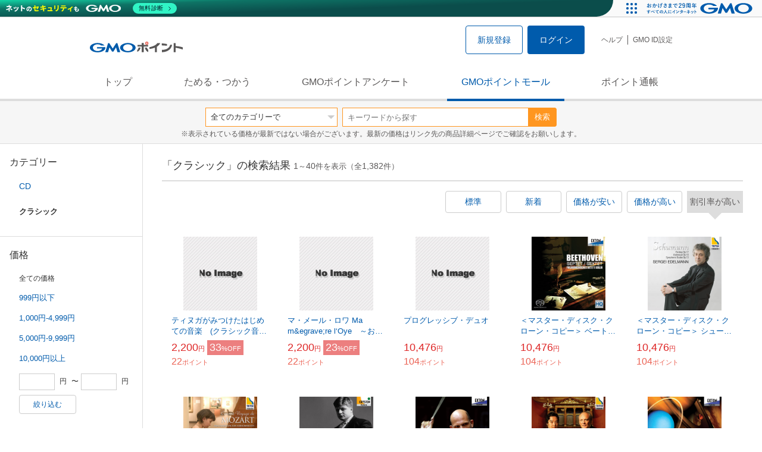

--- FILE ---
content_type: text/html; charset=UTF-8
request_url: https://point.gmo.jp/shopping/list?search_cateId=70360201&search_order_type=5
body_size: 10405
content:

<!DOCTYPE html>
<html lang="ja">

<head prefix="og: http://ogp.me/ns# fb: http://ogp.me/ns/fb# article: http://ogp.me/ns/article#">
    <script>(function (w, d, s, l, i) {
        w[l] = w[l] || []; w[l].push({
            'gtm.start':
                new Date().getTime(), event: 'gtm.js'
        }); var f = d.getElementsByTagName(s)[0],
            j = d.createElement(s), dl = l != 'dataLayer' ? '&l=' + l : ''; j.async = true; j.src =
                'https://www.googletagmanager.com/gtm.js?id=' + i + dl; f.parentNode.insertBefore(j, f);
    })(window, document, 'script', 'dataLayer', 'GTM-M5P9R7L');</script>
<script>
    window.ga=window.ga||function(){(ga.q=ga.q||[]).push(arguments)};ga.l=+new Date;
    ga('require', 'GTM-5TNVQVN');
    ga('send', 'pageview');
    ga('create', 'UA-55588034-1', 'auto', 'onamae-server');
    ga('onamae-server.send', 'pageview');
    ga('create', 'UA-47544241-1', 'auto', 'onamae');
    ga('onamae.send', 'pageview');
</script>
<script async src='https://www.google-analytics.com/analytics.js'></script>  <meta http-equiv="Content-Type" content="text/html; charset=UTF-8">
  <meta http-equiv="content-language" content="ja" />
  <meta http-equiv="content-style-type" content="text/css" />
  <meta http-equiv="content-script-type" content="text/javascript" />
  <link rel="icon" type="image/x-icon" href="/favicon.ico" />
  <link rel="Shortcut Icon" type="img/x-icon" href="/favicon.ico" />
        <link rel="preconnect" href="https://aff.makeshop.jp" crossorigin>
    <link rel="stylesheet" type="text/css" href="/pc/css/style.css?2511" />
<link rel="stylesheet" type="text/css" href="/vendor/slick-carousel/slick/slick.css" />
<link rel="stylesheet" type="text/css" href="/vendor/slick-carousel/slick/slick-theme.css" />
    <script type="text/javascript" src="/vendor/jquery/dist/jquery.min.js"></script> 

<script type="text/javascript" src="/vendor/js-cookie/src/js.cookie.js" defer></script>
<script type="text/javascript" src="/vendor/lazysizes/lazysizes.min.js" defer></script>
<script type="text/javascript" src="/common/js/default.js?200323" defer></script>
<script type="text/javascript" src="/common/js/jquery.cookie.js" defer></script>

<script type="text/javascript" src="/common/js/modal.js?190924" defer></script>

<script type="text/javascript" src="/vendor/slick-carousel/slick/slick.min.js" defer></script>

<script type="text/javascript" src="/common/js/tokushop.js?200717" defer></script>

<script type="text/javascript" src="/pc/js/service/slider.js?2004" defer></script>

<script type="text/javascript" src="/vendor/jquery-colorbox/jquery.colorbox-min.js" defer></script>
  <script type="text/javascript" src="/pc/js/current.js" defer></script>
    <script type="text/javascript" src="/common/js/shopping/shopping.js" defer></script>
    <link rel="stylesheet" type="text/css" href="/pc/css/views/Mall.css?2007">
  <title>クラシックの商品一覧｜GMOポイントモール</title>
  <meta name="description" content="クラシックの商品一覧ページです。GMOポイントがたまる＆つかえるオンラインショップが大集合！貯まったポイントはショッピングで１ポイント＝１円として使えます。" />
  <script>
  var pathname = window.location.pathname;
  if(navigator.cookieEnabled !== true && pathname.includes("error") === false && !window.navigator.userAgent.includes('GoogleAdSenseInfeed')) {
    console.log("クッキーが無効です。");
    window.location.href = "/error/supported";
  }
</script>
  <noscript>
    Javascriptが必要です。
  </noscript>
</head>

<body>
    <noscript>
    <iframe src="https://www.googletagmanager.com/ns.html?id=GTM-M5P9R7L" height="0" width="0" style="display:none;visibility:hidden"></iframe>
  </noscript>
    <!-- GMOグループヘッダー -->
<script type="text/javascript" charset="UTF-8" src="//cache.img.gmo.jp/gmo/header/script.min.js" id="gmoheadertag" async="async"></script>    <header class="l-Header">
  <div class="c-Header">
    <div class="c-Header__inner">
      <h1 class="c-Headerlogo">
        <a class="logo a-Header" href="/">
          <img src="/common/img/logo.svg" alt="GMOインターネットグループの共通ポイント「GMOポイント」" width="140" height="16">
        </a>
      </h1>
             <ul class="c-HeaderNonLogin">
        <li>
          <a class="Btn__signUp a-Header" href="/member/registration"> 新規登録 </a>
        </li>
        <li>
          <a class="Btn__primary a-Header" href="/auth/login"> ログイン </a>
        </li>
      </ul>
            <ul class="c-HeaderNavList">
        <li>
          <a href="https://faq.point.gmo.jp/" class="a-Header">ヘルプ</a>
        </li>
        <li>
          <a href="/mypage/menu" class="a-Header">GMO ID設定 </a>
        </li>
              </ul>
    </div>
                          </div>
    <nav class="c-GlobalNav">
    <ul class="c-GlobalNav__list">
      <li>
        <a id="pointtop" href="/" class="a-GlobalNav"> トップ </a>
      </li>
      <li>
        <a id="aboutservice" href="/about/service" class="a-GlobalNav">ためる・つかう</a>
      </li>
      <li>
        <a id="research" href="/research/top" class="a-GlobalNav">GMOポイントアンケート</a>
      </li>
      <li>
        <a id="shopping" href="/shopping/top" class="a-GlobalNav">GMOポイントモール</a>
      </li>
      <li>
        <a id="mypagepoint" href="/mypage/point" class="a-GlobalNav">ポイント通帳</a>
      </li>
    </ul>
  </nav>
</header><script>
  (function () {
    let pathname = window.location.pathname;
    pathname01 = pathname;
    pathname02 = pathname.split("/")[1];
    switch (pathname01) {
      case "/":
        document.getElementById('pointtop').classList.add("active"); break;
      case "/about/point":
        document.getElementById('pointtop').classList.add("active"); break;
      case "/about/id":
        document.getElementById('pointtop').classList.add("active"); break;
      case "/about/service":
        document.getElementById('aboutservice').classList.add("active"); break;
      case "/mypage/point":
        document.getElementById('mypagepoint').classList.add("active"); break;
      case "/mypage/point/":
        document.getElementById('mypagepoint').classList.add("active"); break;
      case "/mypage/point/index":
        document.getElementById('mypagepoint').classList.add("active"); break;
    }
    switch (pathname02) {
      case "research":
        document.getElementById('research').classList.add("active"); break;
      case "shopping":
        document.getElementById('shopping').classList.add("active"); break;
    }
  })()
</script>    <div class="l-ContentWrapper--mall">
  <div class="v-MallSearch">
    <form name="shoppingForm" action="/shopping/list" method="get">
  <div class="v-MallSearch__inner">
    <div class="v-MallSearchSelect categoryLP">
      <label class="v-MallSearchSelect__label">
        <select name="search_cateId" class="v-MallSearchSelect__select">
          <option value="0">全てのカテゴリーで</option>
          <option value="9">フード・菓子</option>
          <option value="17">本・雑誌・コミック</option>
          <option value="5">パソコン・周辺機器</option>
          <option value="6">家電・AV機器・カメラ</option>
          <option value="8">おもちゃ・ホビー・ゲーム</option>
          <option value="1">ファッション・ブランド</option>
          <option value="15">生活・インテリア・文具</option>
          <option value="10">ドリンク・アルコール</option>
          <option value="16">スポーツ・アウトドア・旅行</option>
          <option value="2">バッグ・靴・小物</option>
          <option value="12">ビューティ・コスメ・香水</option>
          <option value="7">CD・DVD・楽器</option>
          <option value="20">車・バイク</option>
          <option value="14">ペット・ペットグッズ</option>
          <option value="4">キッズ・ベビー・マタニティ</option>
          <option value="13">フラワー・ガーデニング</option>
          <option value="11">ヘルス・ダイエット</option>
          <option value="3">ジュエリー・アクセサリー</option>
          <option value="19">ダウンロード・コンテンツ</option>
          <option value="18">イベント・チケット・サービス</option>
          <option value="21">その他</option>
                  </select>
      </label>
    </div>
    <div class="v-MallSearchForm">
      <input type="text" name="search_word" value="" placeholder="キーワードから探す" maxlength="255" class="v-MallSearchForm__inputText">
      <div class="v-MallSearchForm__inputBtn">
        <button type="submit" class="Btn_search">検索</button>
      </div>
      <input type="hidden" name="search_order_type" value="5">
      <input type="hidden" name="payment_type" value="0">
      <input type="hidden" name="search_type" value="form">
    </div>
  </div>
  </form>
  <p class="v-MallSearch__text">※表示されている価格が最新ではない場合がございます。最新の価格はリンク先の商品詳細ページでご確認をお願いします。</p>
</div>  <div class="l-Content">
    <div class="l-ContentSub--mall">
      <section class="v-MallMenu">
  <h3 class="v-MallMenu__title">カテゴリー</h3>
    <ul class="v-MallMenuList">
        <li class="v-MallMenuList__item--up">
      <a href="/shopping/list?search_cateId=7036">
        CD
      </a>
    </li>
    <li class="v-MallMenuList__item--present"> クラシック </li>
                          </ul>
  </section>
<section class="v-MallMenu">
  <h3 class="v-MallMenu__title">価格</h3>
  <ul class="v-MallMenuList">
            <li class="v-MallMenuList__item--selected">
      <p>全ての価格</p>
    </li>
                <li class="v-MallMenuList__item">
      <a href="/shopping/list?search_cateId=70360201&amp;sell_price_lower=&amp;sell_price_upper=999">
        999円以下
      </a>
    </li>
                <li class="v-MallMenuList__item">
      <a href="/shopping/list?search_cateId=70360201&amp;sell_price_lower=1000&amp;sell_price_upper=4999">
        1,000円-4,999円
      </a>
    </li>
                <li class="v-MallMenuList__item">
      <a href="/shopping/list?search_cateId=70360201&amp;sell_price_lower=5000&amp;sell_price_upper=9999">
        5,000円-9,999円
      </a>
    </li>
                <li class="v-MallMenuList__item">
      <a href="/shopping/list?search_cateId=70360201&amp;sell_price_lower=10000&amp;sell_price_upper=">
        10,000円以上
      </a>
    </li>
          </ul>
  <form name="shoppingForm" action="/shopping/list" method="get">
  <div class="v-MallMenuPrice__area">
    <div class="v-MallMenuPrice__inner">
      <input type="text" name="sell_price_lower" value="" maxlength="9" class="v-MallMenuPrice__input">
      <span class="v-MallMenuPrice__unit">円</span>
      <span class="v-MallMenuPrice__unit">〜</span>
      <input type="text" name="sell_price_upper" value="" maxlength="9" class="v-MallMenuPrice__input">
      <span class="v-MallMenuPrice__unit">円</span>
      <input type="hidden" name="search_word" value="">
      <input type="hidden" name="search_order_type" value="5">
      <input type="hidden" name="payment_type" value="0">
      <input type="hidden" name="search_cateId" value="70360201">
    </div>
    <div class="v-MallMenuPrice__btn">
      <button type="submit" class="Btn__secondary">絞り込む</button>
    </div>
  </div>
  </form>
</section>
<section class="v-MallMenu">
  <h3 class="v-MallMenu__title">支払い方法</h3>
  <div class="v-MallMenuCheck">
    <form name="shoppingForm" action="/shopping/list" method="get">
    <label class="v-MallMenuCheck__label">
            <input id="payment_type_checkbox" type="checkbox" class="v-MallMenuCheck__box" name="payment_type" value="">
            カードが使える商品のみ
    </label>
    <input type="hidden" name="search_word" value="">
    <input type="hidden" name="search_order_type" value="5">
    <input type="hidden" name="sell_price_lower" value="">
    <input type="hidden" name="sell_price_upper" value="">
    <input type="hidden" name="search_cateId" value="70360201">
    </form>
  </div>
</section>    </div>
    <div class="l-ContentMain--mall">
      <div class="v-MallTop">
        <div class="v-MallCardArea">
                    <h2 class="v-MallCardArea__title">
                        「クラシック」の検索結果
                        <div class="c-PagerNumber">
              <span class="c-PagerNumber__number"> 1</span><span class="c-PagerNumber__unit">～</span><span class="c-PagerNumber__number">40</span><span class="c-PagerNumber__unit">件を表示（全</span><span class="c-PagerNumber__number">1,382</span><span class="c-PagerNumber__unit">件）</span>
            </div>
          </h2>
          <div class="v-MallCardArea__switchArea">
            <ul class="c-Switch">
              <li>
                                <a href="/shopping/list?search_cateId=70360201&amp;search_order_type=4">
                  <span class="c-Switch__item">標準</span>
                </a>
                              </li>
              <li>
                                <a href="/shopping/list?search_cateId=70360201&amp;search_order_type=3">
                  <span class="c-Switch__item">新着</span>
                </a>
                              </li>
              <li>
                                <a href="/shopping/list?search_cateId=70360201&amp;search_order_type=1">
                  <span class="c-Switch__item">価格が安い</span>
                </a>
                              </li>
              <li>
                                <a href="/shopping/list?search_cateId=70360201&amp;search_order_type=2">
                  <span class="c-Switch__item">価格が高い</span>
                </a>
                              </li>
              <li>
                                <span class="c-Switch__item--current">割引率が高い</span>
                              </li>
            </ul>
          </div>
                    <ul class="c-ListWrapperRow">
                                                <li class="c-ListWrapperItem">
              <a class="shop-item-link" target="blank" href="http://novelcellpoemshop.net/?pid=2659052/" onclick="funcItemClick(&#039;70360201&#039;,&#039;&#039;,&#039;2659052&#039;,&#039;1&#039;,&#039;0&#039;,&#039;5&#039;);funcSetItemHistoryCookie(&#039;2659052&#039;,&#039;http://novelcellpoemshop.net/?pid=2659052/&#039;,&#039;&#039;,&#039;/common/img/shopping/img_noimage100x100.gif&#039;,&#039;ティヌガがみつけたはじめての音楽　(クラシック音楽）&#039;);">
                <dl class="c-ProductCard--mallList">
                  <dt class="c-ProductCard__thumb--mall">
                                        <img data-sizes="auto" data-src="https://point.gmo.jp/image/46d1647b8ec709325b7b94c988b9d2c39c4c6945?url=%2Fcommon%2Fimg%2Fshopping%2Fimg_noimage100x100.gif" onerror="this.src='/common/img/shopping/img_noimage100x100.gif'" class="lazyload">
                                      </dt>
                                                      <dd class="c-ProductCard__link">
                    ティヌガがみつけたはじめての音楽　(クラシック音楽）
                  </dd>
                  <dd class="c-ProductCard__price">
                    <span class="c-ProductCard__amount">2,200</span><span class="c-ProductCard__unit">円</span>
                                        <span class="c-ProductCard__saleMark">
                      <span class="c-ProductCard__amount">33</span><span class="c-ProductCard__unit">%OFF</span>
                    </span>
                                      </dd>
                  <dd class="c-ProductCard__point--mall">
                    <span class="c-ProductCard__amount">22</span><span class="c-ProductCard__unit">ポイント</span>
                  </dd>
                </dl>
              </a>
            </li>
                                                <li class="c-ListWrapperItem">
              <a class="shop-item-link" target="blank" href="http://novelcellpoemshop.net/?pid=51149941/" onclick="funcItemClick(&#039;70360201&#039;,&#039;&#039;,&#039;51149941&#039;,&#039;1&#039;,&#039;1&#039;,&#039;5&#039;);funcSetItemHistoryCookie(&#039;51149941&#039;,&#039;http://novelcellpoemshop.net/?pid=51149941/&#039;,&#039;&#039;,&#039;/common/img/shopping/img_noimage100x100.gif&#039;,&#039;マ・メール・ロワ Ma m&amp;amp;egrave;re l‘Oye　～おもちゃのピアノとともに～　　　＜トイミュージック＞&#039;);">
                <dl class="c-ProductCard--mallList">
                  <dt class="c-ProductCard__thumb--mall">
                                        <img data-sizes="auto" data-src="https://point.gmo.jp/image/46d1647b8ec709325b7b94c988b9d2c39c4c6945?url=%2Fcommon%2Fimg%2Fshopping%2Fimg_noimage100x100.gif" onerror="this.src='/common/img/shopping/img_noimage100x100.gif'" class="lazyload">
                                      </dt>
                                                      <dd class="c-ProductCard__link">
                    マ・メール・ロワ Ma m&amp;egrave;re l‘Oye　～おもちゃのピアノとともに～　　　＜トイミュージック＞
                  </dd>
                  <dd class="c-ProductCard__price">
                    <span class="c-ProductCard__amount">2,200</span><span class="c-ProductCard__unit">円</span>
                                        <span class="c-ProductCard__saleMark">
                      <span class="c-ProductCard__amount">23</span><span class="c-ProductCard__unit">%OFF</span>
                    </span>
                                      </dd>
                  <dd class="c-ProductCard__point--mall">
                    <span class="c-ProductCard__amount">22</span><span class="c-ProductCard__unit">ポイント</span>
                  </dd>
                </dl>
              </a>
            </li>
                                                <li class="c-ListWrapperItem">
              <a class="shop-item-link" target="blank" href="https://aff.makeshop.jp/landing.html?service_id=1&amp;shop_id=exton&amp;media_id=TP&amp;url=http%3A%2F%2Foctavia-shop.com%2Fshopdetail%2F000000001454%2F" onclick="funcItemClick(&#039;70360201&#039;,&#039;&#039;,&#039;1454&#039;,&#039;1&#039;,&#039;2&#039;,&#039;5&#039;);funcSetItemHistoryCookie(&#039;1454&#039;,&#039;http://octavia-shop.com/shopdetail/000000001454/&#039;,&#039;&#039;,&#039;/common/img/shopping/img_noimage100x100.gif&#039;,&#039;プログレッシブ・デュオ&#039;);">
                <dl class="c-ProductCard--mallList">
                  <dt class="c-ProductCard__thumb--mall">
                                        <img data-sizes="auto" data-src="https://point.gmo.jp/image/46d1647b8ec709325b7b94c988b9d2c39c4c6945?url=%2Fcommon%2Fimg%2Fshopping%2Fimg_noimage100x100.gif" onerror="this.src='/common/img/shopping/img_noimage100x100.gif'" class="lazyload">
                                      </dt>
                                                      <dd class="c-ProductCard__link">
                    プログレッシブ・デュオ
                  </dd>
                  <dd class="c-ProductCard__price">
                    <span class="c-ProductCard__amount">10,476</span><span class="c-ProductCard__unit">円</span>
                                      </dd>
                  <dd class="c-ProductCard__point--mall">
                    <span class="c-ProductCard__amount">104</span><span class="c-ProductCard__unit">ポイント</span>
                  </dd>
                </dl>
              </a>
            </li>
                                                <li class="c-ListWrapperItem">
              <a class="shop-item-link" target="blank" href="https://aff.makeshop.jp/landing.html?service_id=1&amp;shop_id=exton&amp;media_id=TP&amp;url=http%3A%2F%2Foctavia-shop.com%2Fshopdetail%2F000000001444%2F" onclick="funcItemClick(&#039;70360201&#039;,&#039;&#039;,&#039;1444&#039;,&#039;1&#039;,&#039;3&#039;,&#039;5&#039;);funcSetItemHistoryCookie(&#039;1444&#039;,&#039;http://octavia-shop.com/shopdetail/000000001444/&#039;,&#039;&#039;,&#039;http://makeshop-multi-images.akamaized.net/exton/itemimages/000000001444_uH1TfNd.jpg&#039;,&#039;＜マスター・ディスク・クローン・コピー＞ ベートーヴェン：七重奏曲、六重奏曲&#039;);">
                <dl class="c-ProductCard--mallList">
                  <dt class="c-ProductCard__thumb--mall">
                                        <img data-sizes="auto" data-src="https://point.gmo.jp/image/9d20ffbffe63398e932b97866e6aed4c236c4eb0?url=http%3A%2F%2Fmakeshop-multi-images.akamaized.net%2Fexton%2Fitemimages%2F000000001444_uH1TfNd.jpg" onerror="this.src='/common/img/shopping/img_noimage100x100.gif'" class="lazyload">
                                      </dt>
                                                      <dd class="c-ProductCard__link">
                    ＜マスター・ディスク・クローン・コピー＞ ベートーヴェン：七重奏曲、六重奏曲
                  </dd>
                  <dd class="c-ProductCard__price">
                    <span class="c-ProductCard__amount">10,476</span><span class="c-ProductCard__unit">円</span>
                                      </dd>
                  <dd class="c-ProductCard__point--mall">
                    <span class="c-ProductCard__amount">104</span><span class="c-ProductCard__unit">ポイント</span>
                  </dd>
                </dl>
              </a>
            </li>
                                                <li class="c-ListWrapperItem">
              <a class="shop-item-link" target="blank" href="https://aff.makeshop.jp/landing.html?service_id=1&amp;shop_id=exton&amp;media_id=TP&amp;url=http%3A%2F%2Foctavia-shop.com%2Fshopdetail%2F000000001438%2F" onclick="funcItemClick(&#039;70360201&#039;,&#039;&#039;,&#039;1438&#039;,&#039;1&#039;,&#039;4&#039;,&#039;5&#039;);funcSetItemHistoryCookie(&#039;1438&#039;,&#039;http://octavia-shop.com/shopdetail/000000001438/&#039;,&#039;&#039;,&#039;http://makeshop-multi-images.akamaized.net/exton/itemimages/000000001438_nf2Dtk7.jpg&#039;,&#039;＜マスター・ディスク・クローン・コピー＞ シューマン：交響的練習曲、幻想曲、アラベスク&#039;);">
                <dl class="c-ProductCard--mallList">
                  <dt class="c-ProductCard__thumb--mall">
                                        <img data-sizes="auto" data-src="https://point.gmo.jp/image/4934bbafe9f01afe395f4762aac78c4d22ec44e0?url=http%3A%2F%2Fmakeshop-multi-images.akamaized.net%2Fexton%2Fitemimages%2F000000001438_nf2Dtk7.jpg" onerror="this.src='/common/img/shopping/img_noimage100x100.gif'" class="lazyload">
                                      </dt>
                                                      <dd class="c-ProductCard__link">
                    ＜マスター・ディスク・クローン・コピー＞ シューマン：交響的練習曲、幻想曲、アラベスク
                  </dd>
                  <dd class="c-ProductCard__price">
                    <span class="c-ProductCard__amount">10,476</span><span class="c-ProductCard__unit">円</span>
                                      </dd>
                  <dd class="c-ProductCard__point--mall">
                    <span class="c-ProductCard__amount">104</span><span class="c-ProductCard__unit">ポイント</span>
                  </dd>
                </dl>
              </a>
            </li>
                                                <li class="c-ListWrapperItem">
              <a class="shop-item-link" target="blank" href="https://aff.makeshop.jp/landing.html?service_id=1&amp;shop_id=exton&amp;media_id=TP&amp;url=http%3A%2F%2Foctavia-shop.com%2Fshopdetail%2F000000001447%2F" onclick="funcItemClick(&#039;70360201&#039;,&#039;&#039;,&#039;1447&#039;,&#039;1&#039;,&#039;5&#039;,&#039;5&#039;);funcSetItemHistoryCookie(&#039;1447&#039;,&#039;http://octavia-shop.com/shopdetail/000000001447/&#039;,&#039;&#039;,&#039;http://makeshop-multi-images.akamaized.net/exton/itemimages/000000001447_T67QJDf.jpg&#039;,&#039;＜マスター・ディスク・クローン・コピー＞ モーツァルトの旅路：ピアノ・ソナタ集&#039;);">
                <dl class="c-ProductCard--mallList">
                  <dt class="c-ProductCard__thumb--mall">
                                        <img data-sizes="auto" data-src="https://point.gmo.jp/image/acd8d9f049de93128f1b4bfdc00b08d980f6aab4?url=http%3A%2F%2Fmakeshop-multi-images.akamaized.net%2Fexton%2Fitemimages%2F000000001447_T67QJDf.jpg" onerror="this.src='/common/img/shopping/img_noimage100x100.gif'" class="lazyload">
                                      </dt>
                                                      <dd class="c-ProductCard__link">
                    ＜マスター・ディスク・クローン・コピー＞ モーツァルトの旅路：ピアノ・ソナタ集
                  </dd>
                  <dd class="c-ProductCard__price">
                    <span class="c-ProductCard__amount">10,476</span><span class="c-ProductCard__unit">円</span>
                                      </dd>
                  <dd class="c-ProductCard__point--mall">
                    <span class="c-ProductCard__amount">104</span><span class="c-ProductCard__unit">ポイント</span>
                  </dd>
                </dl>
              </a>
            </li>
                                                <li class="c-ListWrapperItem">
              <a class="shop-item-link" target="blank" href="https://aff.makeshop.jp/landing.html?service_id=1&amp;shop_id=exton&amp;media_id=TP&amp;url=http%3A%2F%2Foctavia-shop.com%2Fshopdetail%2F000000001453%2F" onclick="funcItemClick(&#039;70360201&#039;,&#039;&#039;,&#039;1453&#039;,&#039;1&#039;,&#039;6&#039;,&#039;5&#039;);funcSetItemHistoryCookie(&#039;1453&#039;,&#039;http://octavia-shop.com/shopdetail/000000001453/&#039;,&#039;&#039;,&#039;http://makeshop-multi-images.akamaized.net/exton/itemimages/000000001453_OpBnuhT.jpg&#039;,&#039;J.S.バッハ：組曲第1～3番&#039;);">
                <dl class="c-ProductCard--mallList">
                  <dt class="c-ProductCard__thumb--mall">
                                        <img data-sizes="auto" data-src="https://point.gmo.jp/image/11f31f442392af6f1ad8ebfbda1c7679a6973fdc?url=http%3A%2F%2Fmakeshop-multi-images.akamaized.net%2Fexton%2Fitemimages%2F000000001453_OpBnuhT.jpg" onerror="this.src='/common/img/shopping/img_noimage100x100.gif'" class="lazyload">
                                      </dt>
                                                      <dd class="c-ProductCard__link">
                    J.S.バッハ：組曲第1～3番
                  </dd>
                  <dd class="c-ProductCard__price">
                    <span class="c-ProductCard__amount">10,476</span><span class="c-ProductCard__unit">円</span>
                                      </dd>
                  <dd class="c-ProductCard__point--mall">
                    <span class="c-ProductCard__amount">104</span><span class="c-ProductCard__unit">ポイント</span>
                  </dd>
                </dl>
              </a>
            </li>
                                                <li class="c-ListWrapperItem">
              <a class="shop-item-link" target="blank" href="https://aff.makeshop.jp/landing.html?service_id=1&amp;shop_id=exton&amp;media_id=TP&amp;url=http%3A%2F%2Foctavia-shop.com%2Fshopdetail%2F000000001457%2F" onclick="funcItemClick(&#039;70360201&#039;,&#039;&#039;,&#039;1457&#039;,&#039;1&#039;,&#039;7&#039;,&#039;5&#039;);funcSetItemHistoryCookie(&#039;1457&#039;,&#039;http://octavia-shop.com/shopdetail/000000001457/&#039;,&#039;&#039;,&#039;http://makeshop-multi-images.akamaized.net/exton/itemimages/000000001457_uMrhTYi.jpg&#039;,&#039;ブルックナー：交響曲 第9番&#039;);">
                <dl class="c-ProductCard--mallList">
                  <dt class="c-ProductCard__thumb--mall">
                                        <img data-sizes="auto" data-src="https://point.gmo.jp/image/802930481218e5e5e16c335ee1c611adf7fbb10b?url=http%3A%2F%2Fmakeshop-multi-images.akamaized.net%2Fexton%2Fitemimages%2F000000001457_uMrhTYi.jpg" onerror="this.src='/common/img/shopping/img_noimage100x100.gif'" class="lazyload">
                                      </dt>
                                                      <dd class="c-ProductCard__link">
                    ブルックナー：交響曲 第9番
                  </dd>
                  <dd class="c-ProductCard__price">
                    <span class="c-ProductCard__amount">10,476</span><span class="c-ProductCard__unit">円</span>
                                      </dd>
                  <dd class="c-ProductCard__point--mall">
                    <span class="c-ProductCard__amount">104</span><span class="c-ProductCard__unit">ポイント</span>
                  </dd>
                </dl>
              </a>
            </li>
                                                <li class="c-ListWrapperItem">
              <a class="shop-item-link" target="blank" href="https://aff.makeshop.jp/landing.html?service_id=1&amp;shop_id=exton&amp;media_id=TP&amp;url=http%3A%2F%2Foctavia-shop.com%2Fshopdetail%2F000000001458%2F" onclick="funcItemClick(&#039;70360201&#039;,&#039;&#039;,&#039;1458&#039;,&#039;1&#039;,&#039;8&#039;,&#039;5&#039;);funcSetItemHistoryCookie(&#039;1458&#039;,&#039;http://octavia-shop.com/shopdetail/000000001458/&#039;,&#039;&#039;,&#039;http://makeshop-multi-images.akamaized.net/exton/itemimages/000000001458_dNC1KaU.jpg&#039;,&#039;モーツァルト：ピアノ協奏曲 第23番＆第24番&#039;);">
                <dl class="c-ProductCard--mallList">
                  <dt class="c-ProductCard__thumb--mall">
                                        <img data-sizes="auto" data-src="https://point.gmo.jp/image/ff2cccc4c6e747232ee5184847dd1e96681f2582?url=http%3A%2F%2Fmakeshop-multi-images.akamaized.net%2Fexton%2Fitemimages%2F000000001458_dNC1KaU.jpg" onerror="this.src='/common/img/shopping/img_noimage100x100.gif'" class="lazyload">
                                      </dt>
                                                      <dd class="c-ProductCard__link">
                    モーツァルト：ピアノ協奏曲 第23番＆第24番
                  </dd>
                  <dd class="c-ProductCard__price">
                    <span class="c-ProductCard__amount">10,476</span><span class="c-ProductCard__unit">円</span>
                                      </dd>
                  <dd class="c-ProductCard__point--mall">
                    <span class="c-ProductCard__amount">104</span><span class="c-ProductCard__unit">ポイント</span>
                  </dd>
                </dl>
              </a>
            </li>
                                                <li class="c-ListWrapperItem">
              <a class="shop-item-link" target="blank" href="https://aff.makeshop.jp/landing.html?service_id=1&amp;shop_id=exton&amp;media_id=TP&amp;url=http%3A%2F%2Foctavia-shop.com%2Fshopdetail%2F000000001450%2F" onclick="funcItemClick(&#039;70360201&#039;,&#039;&#039;,&#039;1450&#039;,&#039;1&#039;,&#039;9&#039;,&#039;5&#039;);funcSetItemHistoryCookie(&#039;1450&#039;,&#039;http://octavia-shop.com/shopdetail/000000001450/&#039;,&#039;&#039;,&#039;http://makeshop-multi-images.akamaized.net/exton/itemimages/000000001450_UPnYiHu.jpg&#039;,&#039;ホルスト：組曲「惑星」、日本組曲&#039;);">
                <dl class="c-ProductCard--mallList">
                  <dt class="c-ProductCard__thumb--mall">
                                        <img data-sizes="auto" data-src="https://point.gmo.jp/image/23672dc7d592f5bc80db83b3e30e3ee8e5ad8e37?url=http%3A%2F%2Fmakeshop-multi-images.akamaized.net%2Fexton%2Fitemimages%2F000000001450_UPnYiHu.jpg" onerror="this.src='/common/img/shopping/img_noimage100x100.gif'" class="lazyload">
                                      </dt>
                                                      <dd class="c-ProductCard__link">
                    ホルスト：組曲「惑星」、日本組曲
                  </dd>
                  <dd class="c-ProductCard__price">
                    <span class="c-ProductCard__amount">10,476</span><span class="c-ProductCard__unit">円</span>
                                      </dd>
                  <dd class="c-ProductCard__point--mall">
                    <span class="c-ProductCard__amount">104</span><span class="c-ProductCard__unit">ポイント</span>
                  </dd>
                </dl>
              </a>
            </li>
                                                <li class="c-ListWrapperItem">
              <a class="shop-item-link" target="blank" href="https://aff.makeshop.jp/landing.html?service_id=1&amp;shop_id=exton&amp;media_id=TP&amp;url=http%3A%2F%2Foctavia-shop.com%2Fshopdetail%2F000000001452%2F" onclick="funcItemClick(&#039;70360201&#039;,&#039;&#039;,&#039;1452&#039;,&#039;1&#039;,&#039;10&#039;,&#039;5&#039;);funcSetItemHistoryCookie(&#039;1452&#039;,&#039;http://octavia-shop.com/shopdetail/000000001452/&#039;,&#039;&#039;,&#039;http://makeshop-multi-images.akamaized.net/exton/itemimages/000000001452_6xEOLrA.jpg&#039;,&#039;ワーグナー：管弦楽曲集I&#039;);">
                <dl class="c-ProductCard--mallList">
                  <dt class="c-ProductCard__thumb--mall">
                                        <img data-sizes="auto" data-src="https://point.gmo.jp/image/13882a7c253525182bd97ef96ead753faeb65137?url=http%3A%2F%2Fmakeshop-multi-images.akamaized.net%2Fexton%2Fitemimages%2F000000001452_6xEOLrA.jpg" onerror="this.src='/common/img/shopping/img_noimage100x100.gif'" class="lazyload">
                                      </dt>
                                                      <dd class="c-ProductCard__link">
                    ワーグナー：管弦楽曲集I
                  </dd>
                  <dd class="c-ProductCard__price">
                    <span class="c-ProductCard__amount">10,476</span><span class="c-ProductCard__unit">円</span>
                                      </dd>
                  <dd class="c-ProductCard__point--mall">
                    <span class="c-ProductCard__amount">104</span><span class="c-ProductCard__unit">ポイント</span>
                  </dd>
                </dl>
              </a>
            </li>
                                                <li class="c-ListWrapperItem">
              <a class="shop-item-link" target="blank" href="https://aff.makeshop.jp/landing.html?service_id=1&amp;shop_id=exton&amp;media_id=TP&amp;url=http%3A%2F%2Foctavia-shop.com%2Fshopdetail%2F000000001443%2F" onclick="funcItemClick(&#039;70360201&#039;,&#039;&#039;,&#039;1443&#039;,&#039;1&#039;,&#039;11&#039;,&#039;5&#039;);funcSetItemHistoryCookie(&#039;1443&#039;,&#039;http://octavia-shop.com/shopdetail/000000001443/&#039;,&#039;&#039;,&#039;http://makeshop-multi-images.akamaized.net/exton/itemimages/000000001443_WfMbiky.jpg&#039;,&#039;＜マスター・ディスク・クローン・コピー＞ モーツァルト：ピアノ協奏曲第17番、20番&#039;);">
                <dl class="c-ProductCard--mallList">
                  <dt class="c-ProductCard__thumb--mall">
                                        <img data-sizes="auto" data-src="https://point.gmo.jp/image/1f269dd8ec50d0521a111165c8f96f8814371596?url=http%3A%2F%2Fmakeshop-multi-images.akamaized.net%2Fexton%2Fitemimages%2F000000001443_WfMbiky.jpg" onerror="this.src='/common/img/shopping/img_noimage100x100.gif'" class="lazyload">
                                      </dt>
                                                      <dd class="c-ProductCard__link">
                    ＜マスター・ディスク・クローン・コピー＞ モーツァルト：ピアノ協奏曲第17番、20番
                  </dd>
                  <dd class="c-ProductCard__price">
                    <span class="c-ProductCard__amount">10,476</span><span class="c-ProductCard__unit">円</span>
                                      </dd>
                  <dd class="c-ProductCard__point--mall">
                    <span class="c-ProductCard__amount">104</span><span class="c-ProductCard__unit">ポイント</span>
                  </dd>
                </dl>
              </a>
            </li>
                                                <li class="c-ListWrapperItem">
              <a class="shop-item-link" target="blank" href="https://aff.makeshop.jp/landing.html?service_id=1&amp;shop_id=exton&amp;media_id=TP&amp;url=http%3A%2F%2Foctavia-shop.com%2Fshopdetail%2F000000001442%2F" onclick="funcItemClick(&#039;70360201&#039;,&#039;&#039;,&#039;1442&#039;,&#039;1&#039;,&#039;12&#039;,&#039;5&#039;);funcSetItemHistoryCookie(&#039;1442&#039;,&#039;http://octavia-shop.com/shopdetail/000000001442/&#039;,&#039;&#039;,&#039;http://makeshop-multi-images.akamaized.net/exton/itemimages/000000001442_W2ImiMM.jpg&#039;,&#039;＜マスター・ディスク・クローン・コピー＞ ブルックナー・イン・カテドラル&#039;);">
                <dl class="c-ProductCard--mallList">
                  <dt class="c-ProductCard__thumb--mall">
                                        <img data-sizes="auto" data-src="https://point.gmo.jp/image/4d590c2739ab671364f7d78d85bec6ca5e59f6b7?url=http%3A%2F%2Fmakeshop-multi-images.akamaized.net%2Fexton%2Fitemimages%2F000000001442_W2ImiMM.jpg" onerror="this.src='/common/img/shopping/img_noimage100x100.gif'" class="lazyload">
                                      </dt>
                                                      <dd class="c-ProductCard__link">
                    ＜マスター・ディスク・クローン・コピー＞ ブルックナー・イン・カテドラル
                  </dd>
                  <dd class="c-ProductCard__price">
                    <span class="c-ProductCard__amount">10,476</span><span class="c-ProductCard__unit">円</span>
                                      </dd>
                  <dd class="c-ProductCard__point--mall">
                    <span class="c-ProductCard__amount">104</span><span class="c-ProductCard__unit">ポイント</span>
                  </dd>
                </dl>
              </a>
            </li>
                                                <li class="c-ListWrapperItem">
              <a class="shop-item-link" target="blank" href="https://aff.makeshop.jp/landing.html?service_id=1&amp;shop_id=exton&amp;media_id=TP&amp;url=http%3A%2F%2Foctavia-shop.com%2Fshopdetail%2F000000001441%2F" onclick="funcItemClick(&#039;70360201&#039;,&#039;&#039;,&#039;1441&#039;,&#039;1&#039;,&#039;13&#039;,&#039;5&#039;);funcSetItemHistoryCookie(&#039;1441&#039;,&#039;http://octavia-shop.com/shopdetail/000000001441/&#039;,&#039;&#039;,&#039;http://makeshop-multi-images.akamaized.net/exton/itemimages/000000001441_qcuuPv0.jpg&#039;,&#039;＜マスター・ディスク・クローン・コピー＞ マーラー：交響曲第1番&#039;);">
                <dl class="c-ProductCard--mallList">
                  <dt class="c-ProductCard__thumb--mall">
                                        <img data-sizes="auto" data-src="https://point.gmo.jp/image/484ec6df2464ff8d169ddd722ce7ca9b6f0d08f0?url=http%3A%2F%2Fmakeshop-multi-images.akamaized.net%2Fexton%2Fitemimages%2F000000001441_qcuuPv0.jpg" onerror="this.src='/common/img/shopping/img_noimage100x100.gif'" class="lazyload">
                                      </dt>
                                                      <dd class="c-ProductCard__link">
                    ＜マスター・ディスク・クローン・コピー＞ マーラー：交響曲第1番
                  </dd>
                  <dd class="c-ProductCard__price">
                    <span class="c-ProductCard__amount">10,476</span><span class="c-ProductCard__unit">円</span>
                                      </dd>
                  <dd class="c-ProductCard__point--mall">
                    <span class="c-ProductCard__amount">104</span><span class="c-ProductCard__unit">ポイント</span>
                  </dd>
                </dl>
              </a>
            </li>
                                                <li class="c-ListWrapperItem">
              <a class="shop-item-link" target="blank" href="http://novelcellpoemshop.net/?pid=120856862/" onclick="funcItemClick(&#039;70360201&#039;,&#039;&#039;,&#039;120856862&#039;,&#039;1&#039;,&#039;14&#039;,&#039;5&#039;);funcSetItemHistoryCookie(&#039;120856862&#039;,&#039;http://novelcellpoemshop.net/?pid=120856862/&#039;,&#039;&#039;,&#039;/common/img/shopping/img_noimage100x100.gif&#039;,&#039;小組曲～空想のお城にて～&#039;);">
                <dl class="c-ProductCard--mallList">
                  <dt class="c-ProductCard__thumb--mall">
                                        <img data-sizes="auto" data-src="https://point.gmo.jp/image/46d1647b8ec709325b7b94c988b9d2c39c4c6945?url=%2Fcommon%2Fimg%2Fshopping%2Fimg_noimage100x100.gif" onerror="this.src='/common/img/shopping/img_noimage100x100.gif'" class="lazyload">
                                      </dt>
                                                      <dd class="c-ProductCard__link">
                    小組曲～空想のお城にて～
                  </dd>
                  <dd class="c-ProductCard__price">
                    <span class="c-ProductCard__amount">2,200</span><span class="c-ProductCard__unit">円</span>
                                      </dd>
                  <dd class="c-ProductCard__point--mall">
                    <span class="c-ProductCard__amount">22</span><span class="c-ProductCard__unit">ポイント</span>
                  </dd>
                </dl>
              </a>
            </li>
                                                <li class="c-ListWrapperItem">
              <a class="shop-item-link" target="blank" href="https://aff.makeshop.jp/landing.html?service_id=1&amp;shop_id=exton&amp;media_id=TP&amp;url=http%3A%2F%2Foctavia-shop.com%2Fshopdetail%2F000000001459%2F" onclick="funcItemClick(&#039;70360201&#039;,&#039;&#039;,&#039;1459&#039;,&#039;1&#039;,&#039;15&#039;,&#039;5&#039;);funcSetItemHistoryCookie(&#039;1459&#039;,&#039;http://octavia-shop.com/shopdetail/000000001459/&#039;,&#039;&#039;,&#039;http://makeshop-multi-images.akamaized.net/exton/itemimages/000000001459_R5bU2Y0.jpg&#039;,&#039;モーツァルト：ホルン協奏曲 第4番、交響曲第25番 ハイドン：ホルン協奏曲第2番、交響曲第7番「昼」&#039;);">
                <dl class="c-ProductCard--mallList">
                  <dt class="c-ProductCard__thumb--mall">
                                        <img data-sizes="auto" data-src="https://point.gmo.jp/image/8f0eda437c22aa382df4b29de7ca470233810fb2?url=http%3A%2F%2Fmakeshop-multi-images.akamaized.net%2Fexton%2Fitemimages%2F000000001459_R5bU2Y0.jpg" onerror="this.src='/common/img/shopping/img_noimage100x100.gif'" class="lazyload">
                                      </dt>
                                                      <dd class="c-ProductCard__link">
                    モーツァルト：ホルン協奏曲 第4番、交響曲第25番 ハイドン：ホルン協奏曲第2番、交響曲第7番「昼」
                  </dd>
                  <dd class="c-ProductCard__price">
                    <span class="c-ProductCard__amount">10,476</span><span class="c-ProductCard__unit">円</span>
                                      </dd>
                  <dd class="c-ProductCard__point--mall">
                    <span class="c-ProductCard__amount">104</span><span class="c-ProductCard__unit">ポイント</span>
                  </dd>
                </dl>
              </a>
            </li>
                                                <li class="c-ListWrapperItem">
              <a class="shop-item-link" target="blank" href="https://aff.makeshop.jp/landing.html?service_id=1&amp;shop_id=exton&amp;media_id=TP&amp;url=http%3A%2F%2Foctavia-shop.com%2Fshopdetail%2F000000000146%2F" onclick="funcItemClick(&#039;70360201&#039;,&#039;&#039;,&#039;146&#039;,&#039;1&#039;,&#039;16&#039;,&#039;5&#039;);funcSetItemHistoryCookie(&#039;146&#039;,&#039;http://octavia-shop.com/shopdetail/000000000146/&#039;,&#039;&#039;,&#039;http://makeshop-multi-images.akamaized.net/exton/itemimages/000000000146_jxs7bmw.jpg&#039;,&#039;ドイツ作曲家によるファゴット作品集 ―ヒンデミット、他―&#039;);">
                <dl class="c-ProductCard--mallList">
                  <dt class="c-ProductCard__thumb--mall">
                                        <img data-sizes="auto" data-src="https://point.gmo.jp/image/ed0776bd3f1b810696b32cc66f96b65d16a397ac?url=http%3A%2F%2Fmakeshop-multi-images.akamaized.net%2Fexton%2Fitemimages%2F000000000146_jxs7bmw.jpg" onerror="this.src='/common/img/shopping/img_noimage100x100.gif'" class="lazyload">
                                      </dt>
                                                      <dd class="c-ProductCard__link">
                    ドイツ作曲家によるファゴット作品集 ―ヒンデミット、他―
                  </dd>
                  <dd class="c-ProductCard__price">
                    <span class="c-ProductCard__amount">2,670</span><span class="c-ProductCard__unit">円</span>
                                      </dd>
                  <dd class="c-ProductCard__point--mall">
                    <span class="c-ProductCard__amount">26</span><span class="c-ProductCard__unit">ポイント</span>
                  </dd>
                </dl>
              </a>
            </li>
                                                <li class="c-ListWrapperItem">
              <a class="shop-item-link" target="blank" href="https://aff.makeshop.jp/landing.html?service_id=1&amp;shop_id=exton&amp;media_id=TP&amp;url=http%3A%2F%2Foctavia-shop.com%2Fshopdetail%2F000000001460%2F" onclick="funcItemClick(&#039;70360201&#039;,&#039;&#039;,&#039;1460&#039;,&#039;1&#039;,&#039;17&#039;,&#039;5&#039;);funcSetItemHistoryCookie(&#039;1460&#039;,&#039;http://octavia-shop.com/shopdetail/000000001460/&#039;,&#039;&#039;,&#039;http://makeshop-multi-images.akamaized.net/exton/itemimages/000000001460_73BoqIn.jpg&#039;,&#039;マーラー：交響曲 第1番「巨人」&#039;);">
                <dl class="c-ProductCard--mallList">
                  <dt class="c-ProductCard__thumb--mall">
                                        <img data-sizes="auto" data-src="https://point.gmo.jp/image/ac93c8fed069a31c6c734764ff618bcac840089e?url=http%3A%2F%2Fmakeshop-multi-images.akamaized.net%2Fexton%2Fitemimages%2F000000001460_73BoqIn.jpg" onerror="this.src='/common/img/shopping/img_noimage100x100.gif'" class="lazyload">
                                      </dt>
                                                      <dd class="c-ProductCard__link">
                    マーラー：交響曲 第1番「巨人」
                  </dd>
                  <dd class="c-ProductCard__price">
                    <span class="c-ProductCard__amount">10,476</span><span class="c-ProductCard__unit">円</span>
                                      </dd>
                  <dd class="c-ProductCard__point--mall">
                    <span class="c-ProductCard__amount">104</span><span class="c-ProductCard__unit">ポイント</span>
                  </dd>
                </dl>
              </a>
            </li>
                                                <li class="c-ListWrapperItem">
              <a class="shop-item-link" target="blank" href="https://aff.makeshop.jp/landing.html?service_id=1&amp;shop_id=exton&amp;media_id=TP&amp;url=http%3A%2F%2Foctavia-shop.com%2Fshopdetail%2F000000001461%2F" onclick="funcItemClick(&#039;70360201&#039;,&#039;&#039;,&#039;1461&#039;,&#039;1&#039;,&#039;18&#039;,&#039;5&#039;);funcSetItemHistoryCookie(&#039;1461&#039;,&#039;http://octavia-shop.com/shopdetail/000000001461/&#039;,&#039;&#039;,&#039;http://makeshop-multi-images.akamaized.net/exton/itemimages/000000001461_dlFr0yR.jpg&#039;,&#039;＜マスターディスク・クローン・コピー＞ バッハ：平均律クラヴィーア集第1巻（2枚組）&#039;);">
                <dl class="c-ProductCard--mallList">
                  <dt class="c-ProductCard__thumb--mall">
                                        <img data-sizes="auto" data-src="https://point.gmo.jp/image/61bd8414896107d0abfcff6e7848eea9d02a7425?url=http%3A%2F%2Fmakeshop-multi-images.akamaized.net%2Fexton%2Fitemimages%2F000000001461_dlFr0yR.jpg" onerror="this.src='/common/img/shopping/img_noimage100x100.gif'" class="lazyload">
                                      </dt>
                                                      <dd class="c-ProductCard__link">
                    ＜マスターディスク・クローン・コピー＞ バッハ：平均律クラヴィーア集第1巻（2枚組）
                  </dd>
                  <dd class="c-ProductCard__price">
                    <span class="c-ProductCard__amount">14,146</span><span class="c-ProductCard__unit">円</span>
                                      </dd>
                  <dd class="c-ProductCard__point--mall">
                    <span class="c-ProductCard__amount">141</span><span class="c-ProductCard__unit">ポイント</span>
                  </dd>
                </dl>
              </a>
            </li>
                                                <li class="c-ListWrapperItem">
              <a class="shop-item-link" target="blank" href="https://aff.makeshop.jp/landing.html?service_id=1&amp;shop_id=exton&amp;media_id=TP&amp;url=http%3A%2F%2Foctavia-shop.com%2Fshopdetail%2F000000001462%2F" onclick="funcItemClick(&#039;70360201&#039;,&#039;&#039;,&#039;1462&#039;,&#039;1&#039;,&#039;19&#039;,&#039;5&#039;);funcSetItemHistoryCookie(&#039;1462&#039;,&#039;http://octavia-shop.com/shopdetail/000000001462/&#039;,&#039;&#039;,&#039;http://makeshop-multi-images.akamaized.net/exton/itemimages/000000001462_1tab9f8.jpg&#039;,&#039;＜マスターディスク・クローン・コピー＞ シューベルト：即興曲集作品90、142&#039;);">
                <dl class="c-ProductCard--mallList">
                  <dt class="c-ProductCard__thumb--mall">
                                        <img data-sizes="auto" data-src="https://point.gmo.jp/image/da079f3c28c9fd0cadc6c5e9e8e27dbeffda3aba?url=http%3A%2F%2Fmakeshop-multi-images.akamaized.net%2Fexton%2Fitemimages%2F000000001462_1tab9f8.jpg" onerror="this.src='/common/img/shopping/img_noimage100x100.gif'" class="lazyload">
                                      </dt>
                                                      <dd class="c-ProductCard__link">
                    ＜マスターディスク・クローン・コピー＞ シューベルト：即興曲集作品90、142
                  </dd>
                  <dd class="c-ProductCard__price">
                    <span class="c-ProductCard__amount">10,476</span><span class="c-ProductCard__unit">円</span>
                                      </dd>
                  <dd class="c-ProductCard__point--mall">
                    <span class="c-ProductCard__amount">104</span><span class="c-ProductCard__unit">ポイント</span>
                  </dd>
                </dl>
              </a>
            </li>
                                                <li class="c-ListWrapperItem">
              <a class="shop-item-link" target="blank" href="https://aff.makeshop.jp/landing.html?service_id=1&amp;shop_id=exton&amp;media_id=TP&amp;url=http%3A%2F%2Foctavia-shop.com%2Fshopdetail%2F000000001463%2F" onclick="funcItemClick(&#039;70360201&#039;,&#039;&#039;,&#039;1463&#039;,&#039;1&#039;,&#039;20&#039;,&#039;5&#039;);funcSetItemHistoryCookie(&#039;1463&#039;,&#039;http://octavia-shop.com/shopdetail/000000001463/&#039;,&#039;&#039;,&#039;http://makeshop-multi-images.akamaized.net/exton/itemimages/000000001463_VoiIIeT.jpg&#039;,&#039;＜マスターディスク・クローン・コピー＞ バッハ：無伴奏チェロ組曲ファゴット版&#039;);">
                <dl class="c-ProductCard--mallList">
                  <dt class="c-ProductCard__thumb--mall">
                                        <img data-sizes="auto" data-src="https://point.gmo.jp/image/dca9d8ee915666f59b7bfde10c3cdef5da470d6f?url=http%3A%2F%2Fmakeshop-multi-images.akamaized.net%2Fexton%2Fitemimages%2F000000001463_VoiIIeT.jpg" onerror="this.src='/common/img/shopping/img_noimage100x100.gif'" class="lazyload">
                                      </dt>
                                                      <dd class="c-ProductCard__link">
                    ＜マスターディスク・クローン・コピー＞ バッハ：無伴奏チェロ組曲ファゴット版
                  </dd>
                  <dd class="c-ProductCard__price">
                    <span class="c-ProductCard__amount">10,476</span><span class="c-ProductCard__unit">円</span>
                                      </dd>
                  <dd class="c-ProductCard__point--mall">
                    <span class="c-ProductCard__amount">104</span><span class="c-ProductCard__unit">ポイント</span>
                  </dd>
                </dl>
              </a>
            </li>
                                                <li class="c-ListWrapperItem">
              <a class="shop-item-link" target="blank" href="https://aff.makeshop.jp/landing.html?service_id=1&amp;shop_id=exton&amp;media_id=TP&amp;url=http%3A%2F%2Foctavia-shop.com%2Fshopdetail%2F000000001464%2F" onclick="funcItemClick(&#039;70360201&#039;,&#039;&#039;,&#039;1464&#039;,&#039;1&#039;,&#039;21&#039;,&#039;5&#039;);funcSetItemHistoryCookie(&#039;1464&#039;,&#039;http://octavia-shop.com/shopdetail/000000001464/&#039;,&#039;&#039;,&#039;http://makeshop-multi-images.akamaized.net/exton/itemimages/000000001464_QrjTqvU.jpg&#039;,&#039;＜マスターディスク・クローン・コピー＞ スーク：おとぎ話、ドヴォルザーク：チェコ組曲&#039;);">
                <dl class="c-ProductCard--mallList">
                  <dt class="c-ProductCard__thumb--mall">
                                        <img data-sizes="auto" data-src="https://point.gmo.jp/image/097999d14f25168e03f0ff2e678dd1f984dbfb39?url=http%3A%2F%2Fmakeshop-multi-images.akamaized.net%2Fexton%2Fitemimages%2F000000001464_QrjTqvU.jpg" onerror="this.src='/common/img/shopping/img_noimage100x100.gif'" class="lazyload">
                                      </dt>
                                                      <dd class="c-ProductCard__link">
                    ＜マスターディスク・クローン・コピー＞ スーク：おとぎ話、ドヴォルザーク：チェコ組曲
                  </dd>
                  <dd class="c-ProductCard__price">
                    <span class="c-ProductCard__amount">10,476</span><span class="c-ProductCard__unit">円</span>
                                      </dd>
                  <dd class="c-ProductCard__point--mall">
                    <span class="c-ProductCard__amount">104</span><span class="c-ProductCard__unit">ポイント</span>
                  </dd>
                </dl>
              </a>
            </li>
                                                <li class="c-ListWrapperItem">
              <a class="shop-item-link" target="blank" href="https://aff.makeshop.jp/landing.html?service_id=1&amp;shop_id=exton&amp;media_id=TP&amp;url=http%3A%2F%2Foctavia-shop.com%2Fshopdetail%2F000000001465%2F" onclick="funcItemClick(&#039;70360201&#039;,&#039;&#039;,&#039;1465&#039;,&#039;1&#039;,&#039;22&#039;,&#039;5&#039;);funcSetItemHistoryCookie(&#039;1465&#039;,&#039;http://octavia-shop.com/shopdetail/000000001465/&#039;,&#039;&#039;,&#039;http://makeshop-multi-images.akamaized.net/exton/itemimages/000000001465_MD352Ej.jpg&#039;,&#039;＜マスターディスク・クローン・コピー＞ ブラームス：交響曲第4番&#039;);">
                <dl class="c-ProductCard--mallList">
                  <dt class="c-ProductCard__thumb--mall">
                                        <img data-sizes="auto" data-src="https://point.gmo.jp/image/c1fe832a414f67a033c49e79803167ae5a8b725d?url=http%3A%2F%2Fmakeshop-multi-images.akamaized.net%2Fexton%2Fitemimages%2F000000001465_MD352Ej.jpg" onerror="this.src='/common/img/shopping/img_noimage100x100.gif'" class="lazyload">
                                      </dt>
                                                      <dd class="c-ProductCard__link">
                    ＜マスターディスク・クローン・コピー＞ ブラームス：交響曲第4番
                  </dd>
                  <dd class="c-ProductCard__price">
                    <span class="c-ProductCard__amount">10,476</span><span class="c-ProductCard__unit">円</span>
                                      </dd>
                  <dd class="c-ProductCard__point--mall">
                    <span class="c-ProductCard__amount">104</span><span class="c-ProductCard__unit">ポイント</span>
                  </dd>
                </dl>
              </a>
            </li>
                                                <li class="c-ListWrapperItem">
              <a class="shop-item-link" target="blank" href="https://aff.makeshop.jp/landing.html?service_id=1&amp;shop_id=exton&amp;media_id=TP&amp;url=http%3A%2F%2Foctavia-shop.com%2Fshopdetail%2F000000001466%2F" onclick="funcItemClick(&#039;70360201&#039;,&#039;&#039;,&#039;1466&#039;,&#039;1&#039;,&#039;23&#039;,&#039;5&#039;);funcSetItemHistoryCookie(&#039;1466&#039;,&#039;http://octavia-shop.com/shopdetail/000000001466/&#039;,&#039;&#039;,&#039;http://makeshop-multi-images.akamaized.net/exton/itemimages/000000001466_5nxdAU2.jpg&#039;,&#039;＜マスターディスク・クローン・コピー＞ ブルックナー・シンフォニー・イン・カテドラル&#039;);">
                <dl class="c-ProductCard--mallList">
                  <dt class="c-ProductCard__thumb--mall">
                                        <img data-sizes="auto" data-src="https://point.gmo.jp/image/4a18411be96793d6a5622f672407d6dab851471d?url=http%3A%2F%2Fmakeshop-multi-images.akamaized.net%2Fexton%2Fitemimages%2F000000001466_5nxdAU2.jpg" onerror="this.src='/common/img/shopping/img_noimage100x100.gif'" class="lazyload">
                                      </dt>
                                                      <dd class="c-ProductCard__link">
                    ＜マスターディスク・クローン・コピー＞ ブルックナー・シンフォニー・イン・カテドラル
                  </dd>
                  <dd class="c-ProductCard__price">
                    <span class="c-ProductCard__amount">10,476</span><span class="c-ProductCard__unit">円</span>
                                      </dd>
                  <dd class="c-ProductCard__point--mall">
                    <span class="c-ProductCard__amount">104</span><span class="c-ProductCard__unit">ポイント</span>
                  </dd>
                </dl>
              </a>
            </li>
                                                <li class="c-ListWrapperItem">
              <a class="shop-item-link" target="blank" href="https://aff.makeshop.jp/landing.html?service_id=1&amp;shop_id=exton&amp;media_id=TP&amp;url=http%3A%2F%2Foctavia-shop.com%2Fshopdetail%2F000000001467%2F" onclick="funcItemClick(&#039;70360201&#039;,&#039;&#039;,&#039;1467&#039;,&#039;1&#039;,&#039;24&#039;,&#039;5&#039;);funcSetItemHistoryCookie(&#039;1467&#039;,&#039;http://octavia-shop.com/shopdetail/000000001467/&#039;,&#039;&#039;,&#039;http://makeshop-multi-images.akamaized.net/exton/itemimages/000000001467_K5CrOkq.jpg&#039;,&#039;＜マスターディスク・クローン・コピー＞ バッハ：オルガン作品集1&#039;);">
                <dl class="c-ProductCard--mallList">
                  <dt class="c-ProductCard__thumb--mall">
                                        <img data-sizes="auto" data-src="https://point.gmo.jp/image/90d3210fec5a9f629c36400d1e237a85bc690d6d?url=http%3A%2F%2Fmakeshop-multi-images.akamaized.net%2Fexton%2Fitemimages%2F000000001467_K5CrOkq.jpg" onerror="this.src='/common/img/shopping/img_noimage100x100.gif'" class="lazyload">
                                      </dt>
                                                      <dd class="c-ProductCard__link">
                    ＜マスターディスク・クローン・コピー＞ バッハ：オルガン作品集1
                  </dd>
                  <dd class="c-ProductCard__price">
                    <span class="c-ProductCard__amount">10,476</span><span class="c-ProductCard__unit">円</span>
                                      </dd>
                  <dd class="c-ProductCard__point--mall">
                    <span class="c-ProductCard__amount">104</span><span class="c-ProductCard__unit">ポイント</span>
                  </dd>
                </dl>
              </a>
            </li>
                                                <li class="c-ListWrapperItem">
              <a class="shop-item-link" target="blank" href="https://aff.makeshop.jp/landing.html?service_id=1&amp;shop_id=exton&amp;media_id=TP&amp;url=http%3A%2F%2Foctavia-shop.com%2Fshopdetail%2F000000001468%2F" onclick="funcItemClick(&#039;70360201&#039;,&#039;&#039;,&#039;1468&#039;,&#039;1&#039;,&#039;25&#039;,&#039;5&#039;);funcSetItemHistoryCookie(&#039;1468&#039;,&#039;http://octavia-shop.com/shopdetail/000000001468/&#039;,&#039;&#039;,&#039;http://makeshop-multi-images.akamaized.net/exton/itemimages/000000001468_O4l0Wag.jpg&#039;,&#039;MIYUJI2012&#039;);">
                <dl class="c-ProductCard--mallList">
                  <dt class="c-ProductCard__thumb--mall">
                                        <img data-sizes="auto" data-src="https://point.gmo.jp/image/a55d02e32ed13be2aeec7a539b6b6f35e723ece9?url=http%3A%2F%2Fmakeshop-multi-images.akamaized.net%2Fexton%2Fitemimages%2F000000001468_O4l0Wag.jpg" onerror="this.src='/common/img/shopping/img_noimage100x100.gif'" class="lazyload">
                                      </dt>
                                                      <dd class="c-ProductCard__link">
                    MIYUJI2012
                  </dd>
                  <dd class="c-ProductCard__price">
                    <span class="c-ProductCard__amount">10,476</span><span class="c-ProductCard__unit">円</span>
                                      </dd>
                  <dd class="c-ProductCard__point--mall">
                    <span class="c-ProductCard__amount">104</span><span class="c-ProductCard__unit">ポイント</span>
                  </dd>
                </dl>
              </a>
            </li>
                                                <li class="c-ListWrapperItem">
              <a class="shop-item-link" target="blank" href="https://aff.makeshop.jp/landing.html?service_id=1&amp;shop_id=exton&amp;media_id=TP&amp;url=http%3A%2F%2Foctavia-shop.com%2Fshopdetail%2F000000001469%2F" onclick="funcItemClick(&#039;70360201&#039;,&#039;&#039;,&#039;1469&#039;,&#039;1&#039;,&#039;26&#039;,&#039;5&#039;);funcSetItemHistoryCookie(&#039;1469&#039;,&#039;http://octavia-shop.com/shopdetail/000000001469/&#039;,&#039;&#039;,&#039;http://makeshop-multi-images.akamaized.net/exton/itemimages/000000001469_EyeOzOO.jpg&#039;,&#039;シューベルト：ピアノ･ソナタ　他&#039;);">
                <dl class="c-ProductCard--mallList">
                  <dt class="c-ProductCard__thumb--mall">
                                        <img data-sizes="auto" data-src="https://point.gmo.jp/image/b33db419cd8c714f250d09dacf60449c34d72c62?url=http%3A%2F%2Fmakeshop-multi-images.akamaized.net%2Fexton%2Fitemimages%2F000000001469_EyeOzOO.jpg" onerror="this.src='/common/img/shopping/img_noimage100x100.gif'" class="lazyload">
                                      </dt>
                                                      <dd class="c-ProductCard__link">
                    シューベルト：ピアノ･ソナタ　他
                  </dd>
                  <dd class="c-ProductCard__price">
                    <span class="c-ProductCard__amount">10,476</span><span class="c-ProductCard__unit">円</span>
                                      </dd>
                  <dd class="c-ProductCard__point--mall">
                    <span class="c-ProductCard__amount">104</span><span class="c-ProductCard__unit">ポイント</span>
                  </dd>
                </dl>
              </a>
            </li>
                                                <li class="c-ListWrapperItem">
              <a class="shop-item-link" target="blank" href="https://aff.makeshop.jp/landing.html?service_id=1&amp;shop_id=exton&amp;media_id=TP&amp;url=http%3A%2F%2Foctavia-shop.com%2Fshopdetail%2F000000000147%2F" onclick="funcItemClick(&#039;70360201&#039;,&#039;&#039;,&#039;147&#039;,&#039;1&#039;,&#039;27&#039;,&#039;5&#039;);funcSetItemHistoryCookie(&#039;147&#039;,&#039;http://octavia-shop.com/shopdetail/000000000147/&#039;,&#039;&#039;,&#039;http://makeshop-multi-images.akamaized.net/exton/itemimages/000000000147_7PweKeJ.jpg&#039;,&#039;チャイコフスキー： マンフレッド交響曲&#039;);">
                <dl class="c-ProductCard--mallList">
                  <dt class="c-ProductCard__thumb--mall">
                                        <img data-sizes="auto" data-src="https://point.gmo.jp/image/8c5eaedb425ef8d3b8af2d3c2e674ca34bbd3b5b?url=http%3A%2F%2Fmakeshop-multi-images.akamaized.net%2Fexton%2Fitemimages%2F000000000147_7PweKeJ.jpg" onerror="this.src='/common/img/shopping/img_noimage100x100.gif'" class="lazyload">
                                      </dt>
                                                      <dd class="c-ProductCard__link">
                    チャイコフスキー： マンフレッド交響曲
                  </dd>
                  <dd class="c-ProductCard__price">
                    <span class="c-ProductCard__amount">2,670</span><span class="c-ProductCard__unit">円</span>
                                      </dd>
                  <dd class="c-ProductCard__point--mall">
                    <span class="c-ProductCard__amount">26</span><span class="c-ProductCard__unit">ポイント</span>
                  </dd>
                </dl>
              </a>
            </li>
                                                <li class="c-ListWrapperItem">
              <a class="shop-item-link" target="blank" href="https://aff.makeshop.jp/landing.html?service_id=1&amp;shop_id=exton&amp;media_id=TP&amp;url=http%3A%2F%2Foctavia-shop.com%2Fshopdetail%2F000000001470%2F" onclick="funcItemClick(&#039;70360201&#039;,&#039;&#039;,&#039;1470&#039;,&#039;1&#039;,&#039;28&#039;,&#039;5&#039;);funcSetItemHistoryCookie(&#039;1470&#039;,&#039;http://octavia-shop.com/shopdetail/000000001470/&#039;,&#039;&#039;,&#039;http://makeshop-multi-images.akamaized.net/exton/itemimages/000000001470_EGaPVeS.jpg&#039;,&#039;ショスタコーヴィチ：交響曲第5番&#039;);">
                <dl class="c-ProductCard--mallList">
                  <dt class="c-ProductCard__thumb--mall">
                                        <img data-sizes="auto" data-src="https://point.gmo.jp/image/58965a10a1537bfd2ad9f545d94367bb9a2cba87?url=http%3A%2F%2Fmakeshop-multi-images.akamaized.net%2Fexton%2Fitemimages%2F000000001470_EGaPVeS.jpg" onerror="this.src='/common/img/shopping/img_noimage100x100.gif'" class="lazyload">
                                      </dt>
                                                      <dd class="c-ProductCard__link">
                    ショスタコーヴィチ：交響曲第5番
                  </dd>
                  <dd class="c-ProductCard__price">
                    <span class="c-ProductCard__amount">2,992</span><span class="c-ProductCard__unit">円</span>
                                      </dd>
                  <dd class="c-ProductCard__point--mall">
                    <span class="c-ProductCard__amount">29</span><span class="c-ProductCard__unit">ポイント</span>
                  </dd>
                </dl>
              </a>
            </li>
                                                <li class="c-ListWrapperItem">
              <a class="shop-item-link" target="blank" href="https://aff.makeshop.jp/landing.html?service_id=1&amp;shop_id=exton&amp;media_id=TP&amp;url=http%3A%2F%2Foctavia-shop.com%2Fshopdetail%2F000000001471%2F" onclick="funcItemClick(&#039;70360201&#039;,&#039;&#039;,&#039;1471&#039;,&#039;1&#039;,&#039;29&#039;,&#039;5&#039;);funcSetItemHistoryCookie(&#039;1471&#039;,&#039;http://octavia-shop.com/shopdetail/000000001471/&#039;,&#039;&#039;,&#039;http://makeshop-multi-images.akamaized.net/exton/itemimages/000000001471_6Foq8N3.jpg&#039;,&#039;間宮芳生：オペラ『ニホンザル・スキトオリメ』 《2枚組》&#039;);">
                <dl class="c-ProductCard--mallList">
                  <dt class="c-ProductCard__thumb--mall">
                                        <img data-sizes="auto" data-src="https://point.gmo.jp/image/f967f3dc305a88e6817f1eb7afcb129d33e738ce?url=http%3A%2F%2Fmakeshop-multi-images.akamaized.net%2Fexton%2Fitemimages%2F000000001471_6Foq8N3.jpg" onerror="this.src='/common/img/shopping/img_noimage100x100.gif'" class="lazyload">
                                      </dt>
                                                      <dd class="c-ProductCard__link">
                    間宮芳生：オペラ『ニホンザル・スキトオリメ』 《2枚組》
                  </dd>
                  <dd class="c-ProductCard__price">
                    <span class="c-ProductCard__amount">3,272</span><span class="c-ProductCard__unit">円</span>
                                      </dd>
                  <dd class="c-ProductCard__point--mall">
                    <span class="c-ProductCard__amount">32</span><span class="c-ProductCard__unit">ポイント</span>
                  </dd>
                </dl>
              </a>
            </li>
                                                <li class="c-ListWrapperItem">
              <a class="shop-item-link" target="blank" href="https://aff.makeshop.jp/landing.html?service_id=1&amp;shop_id=exton&amp;media_id=TP&amp;url=http%3A%2F%2Foctavia-shop.com%2Fshopdetail%2F000000001472%2F" onclick="funcItemClick(&#039;70360201&#039;,&#039;&#039;,&#039;1472&#039;,&#039;1&#039;,&#039;30&#039;,&#039;5&#039;);funcSetItemHistoryCookie(&#039;1472&#039;,&#039;http://octavia-shop.com/shopdetail/000000001472/&#039;,&#039;&#039;,&#039;http://makeshop-multi-images.akamaized.net/exton/itemimages/000000001472_rAMmaSk.jpg&#039;,&#039;ブラームス ピアノ作品集Vol.1 上野真 シュトライヒャーとベーゼンドルファーを弾く&#039;);">
                <dl class="c-ProductCard--mallList">
                  <dt class="c-ProductCard__thumb--mall">
                                        <img data-sizes="auto" data-src="https://point.gmo.jp/image/25d24717f8e079e0f98a8dc7d71e88026e506a2b?url=http%3A%2F%2Fmakeshop-multi-images.akamaized.net%2Fexton%2Fitemimages%2F000000001472_rAMmaSk.jpg" onerror="this.src='/common/img/shopping/img_noimage100x100.gif'" class="lazyload">
                                      </dt>
                                                      <dd class="c-ProductCard__link">
                    ブラームス ピアノ作品集Vol.1 上野真 シュトライヒャーとベーゼンドルファーを弾く
                  </dd>
                  <dd class="c-ProductCard__price">
                    <span class="c-ProductCard__amount">2,805</span><span class="c-ProductCard__unit">円</span>
                                      </dd>
                  <dd class="c-ProductCard__point--mall">
                    <span class="c-ProductCard__amount">28</span><span class="c-ProductCard__unit">ポイント</span>
                  </dd>
                </dl>
              </a>
            </li>
                                                <li class="c-ListWrapperItem">
              <a class="shop-item-link" target="blank" href="https://aff.makeshop.jp/landing.html?service_id=1&amp;shop_id=exton&amp;media_id=TP&amp;url=http%3A%2F%2Foctavia-shop.com%2Fshopdetail%2F000000001473%2F" onclick="funcItemClick(&#039;70360201&#039;,&#039;&#039;,&#039;1473&#039;,&#039;1&#039;,&#039;31&#039;,&#039;5&#039;);funcSetItemHistoryCookie(&#039;1473&#039;,&#039;http://octavia-shop.com/shopdetail/000000001473/&#039;,&#039;&#039;,&#039;http://makeshop-multi-images.akamaized.net/exton/itemimages/000000001473_j8NAiSu.jpg&#039;,&#039;スクリャービン：ピアノ・ソナタ全集Ⅱ&#039;);">
                <dl class="c-ProductCard--mallList">
                  <dt class="c-ProductCard__thumb--mall">
                                        <img data-sizes="auto" data-src="https://point.gmo.jp/image/8ae7561e723b9f14ef44d58b72675266d65fc39a?url=http%3A%2F%2Fmakeshop-multi-images.akamaized.net%2Fexton%2Fitemimages%2F000000001473_j8NAiSu.jpg" onerror="this.src='/common/img/shopping/img_noimage100x100.gif'" class="lazyload">
                                      </dt>
                                                      <dd class="c-ProductCard__link">
                    スクリャービン：ピアノ・ソナタ全集Ⅱ
                  </dd>
                  <dd class="c-ProductCard__price">
                    <span class="c-ProductCard__amount">2,805</span><span class="c-ProductCard__unit">円</span>
                                      </dd>
                  <dd class="c-ProductCard__point--mall">
                    <span class="c-ProductCard__amount">28</span><span class="c-ProductCard__unit">ポイント</span>
                  </dd>
                </dl>
              </a>
            </li>
                                                <li class="c-ListWrapperItem">
              <a class="shop-item-link" target="blank" href="https://aff.makeshop.jp/landing.html?service_id=1&amp;shop_id=exton&amp;media_id=TP&amp;url=http%3A%2F%2Foctavia-shop.com%2Fshopdetail%2F000000001478%2F" onclick="funcItemClick(&#039;70360201&#039;,&#039;&#039;,&#039;1478&#039;,&#039;1&#039;,&#039;32&#039;,&#039;5&#039;);funcSetItemHistoryCookie(&#039;1478&#039;,&#039;http://octavia-shop.com/shopdetail/000000001478/&#039;,&#039;&#039;,&#039;http://makeshop-multi-images.akamaized.net/exton/itemimages/000000001478_o2vZdOY.jpg&#039;,&#039;ワーグナー 《タンホイザー》《トリスタンとイゾルデ》《神々の黄昏》《パルジファル》&#039;);">
                <dl class="c-ProductCard--mallList">
                  <dt class="c-ProductCard__thumb--mall">
                                        <img data-sizes="auto" data-src="https://point.gmo.jp/image/8baf22ad402250399e7e03c5eefcad398b515db4?url=http%3A%2F%2Fmakeshop-multi-images.akamaized.net%2Fexton%2Fitemimages%2F000000001478_o2vZdOY.jpg" onerror="this.src='/common/img/shopping/img_noimage100x100.gif'" class="lazyload">
                                      </dt>
                                                      <dd class="c-ProductCard__link">
                    ワーグナー 《タンホイザー》《トリスタンとイゾルデ》《神々の黄昏》《パルジファル》
                  </dd>
                  <dd class="c-ProductCard__price">
                    <span class="c-ProductCard__amount">2,992</span><span class="c-ProductCard__unit">円</span>
                                      </dd>
                  <dd class="c-ProductCard__point--mall">
                    <span class="c-ProductCard__amount">29</span><span class="c-ProductCard__unit">ポイント</span>
                  </dd>
                </dl>
              </a>
            </li>
                                                <li class="c-ListWrapperItem">
              <a class="shop-item-link" target="blank" href="https://aff.makeshop.jp/landing.html?service_id=1&amp;shop_id=exton&amp;media_id=TP&amp;url=http%3A%2F%2Foctavia-shop.com%2Fshopdetail%2F000000001479%2F" onclick="funcItemClick(&#039;70360201&#039;,&#039;&#039;,&#039;1479&#039;,&#039;1&#039;,&#039;33&#039;,&#039;5&#039;);funcSetItemHistoryCookie(&#039;1479&#039;,&#039;http://octavia-shop.com/shopdetail/000000001479/&#039;,&#039;&#039;,&#039;http://makeshop-multi-images.akamaized.net/exton/itemimages/000000001479_qw5PRNe.jpg&#039;,&#039;そして、それが風であることを知った&#039;);">
                <dl class="c-ProductCard--mallList">
                  <dt class="c-ProductCard__thumb--mall">
                                        <img data-sizes="auto" data-src="https://point.gmo.jp/image/a4bf85e141beef8ba8ea9dab49de85c74c735427?url=http%3A%2F%2Fmakeshop-multi-images.akamaized.net%2Fexton%2Fitemimages%2F000000001479_qw5PRNe.jpg" onerror="this.src='/common/img/shopping/img_noimage100x100.gif'" class="lazyload">
                                      </dt>
                                                      <dd class="c-ProductCard__link">
                    そして、それが風であることを知った
                  </dd>
                  <dd class="c-ProductCard__price">
                    <span class="c-ProductCard__amount">2,992</span><span class="c-ProductCard__unit">円</span>
                                      </dd>
                  <dd class="c-ProductCard__point--mall">
                    <span class="c-ProductCard__amount">29</span><span class="c-ProductCard__unit">ポイント</span>
                  </dd>
                </dl>
              </a>
            </li>
                                                <li class="c-ListWrapperItem">
              <a class="shop-item-link" target="blank" href="https://aff.makeshop.jp/landing.html?service_id=1&amp;shop_id=exton&amp;media_id=TP&amp;url=http%3A%2F%2Foctavia-shop.com%2Fshopdetail%2F000000000148%2F" onclick="funcItemClick(&#039;70360201&#039;,&#039;&#039;,&#039;148&#039;,&#039;1&#039;,&#039;34&#039;,&#039;5&#039;);funcSetItemHistoryCookie(&#039;148&#039;,&#039;http://octavia-shop.com/shopdetail/000000000148/&#039;,&#039;&#039;,&#039;http://makeshop-multi-images.akamaized.net/exton/itemimages/000000000148_UjUu5m1.jpg&#039;,&#039;プロコフィエフ：ピアノ協奏曲第3番&amp;第5番&#039;);">
                <dl class="c-ProductCard--mallList">
                  <dt class="c-ProductCard__thumb--mall">
                                        <img data-sizes="auto" data-src="https://point.gmo.jp/image/dc4f649aea37f5f2fa29a609e3ea15fa237c5474?url=http%3A%2F%2Fmakeshop-multi-images.akamaized.net%2Fexton%2Fitemimages%2F000000000148_UjUu5m1.jpg" onerror="this.src='/common/img/shopping/img_noimage100x100.gif'" class="lazyload">
                                      </dt>
                                                      <dd class="c-ProductCard__link">
                    プロコフィエフ：ピアノ協奏曲第3番&第5番
                  </dd>
                  <dd class="c-ProductCard__price">
                    <span class="c-ProductCard__amount">2,670</span><span class="c-ProductCard__unit">円</span>
                                      </dd>
                  <dd class="c-ProductCard__point--mall">
                    <span class="c-ProductCard__amount">26</span><span class="c-ProductCard__unit">ポイント</span>
                  </dd>
                </dl>
              </a>
            </li>
                                                <li class="c-ListWrapperItem">
              <a class="shop-item-link" target="blank" href="https://aff.makeshop.jp/landing.html?service_id=1&amp;shop_id=exton&amp;media_id=TP&amp;url=http%3A%2F%2Foctavia-shop.com%2Fshopdetail%2F000000001480%2F" onclick="funcItemClick(&#039;70360201&#039;,&#039;&#039;,&#039;1480&#039;,&#039;1&#039;,&#039;35&#039;,&#039;5&#039;);funcSetItemHistoryCookie(&#039;1480&#039;,&#039;http://octavia-shop.com/shopdetail/000000001480/&#039;,&#039;&#039;,&#039;http://makeshop-multi-images.akamaized.net/exton/itemimages/000000001480_kpuV6Mr.jpg&#039;,&#039;シューマン：ピアノ五重奏曲＆ブラームス：ピアノ四重奏曲第1番&#039;);">
                <dl class="c-ProductCard--mallList">
                  <dt class="c-ProductCard__thumb--mall">
                                        <img data-sizes="auto" data-src="https://point.gmo.jp/image/03eb1c62f280dd73f2bff1e41531815722c74a4e?url=http%3A%2F%2Fmakeshop-multi-images.akamaized.net%2Fexton%2Fitemimages%2F000000001480_kpuV6Mr.jpg" onerror="this.src='/common/img/shopping/img_noimage100x100.gif'" class="lazyload">
                                      </dt>
                                                      <dd class="c-ProductCard__link">
                    シューマン：ピアノ五重奏曲＆ブラームス：ピアノ四重奏曲第1番
                  </dd>
                  <dd class="c-ProductCard__price">
                    <span class="c-ProductCard__amount">2,805</span><span class="c-ProductCard__unit">円</span>
                                      </dd>
                  <dd class="c-ProductCard__point--mall">
                    <span class="c-ProductCard__amount">28</span><span class="c-ProductCard__unit">ポイント</span>
                  </dd>
                </dl>
              </a>
            </li>
                                                <li class="c-ListWrapperItem">
              <a class="shop-item-link" target="blank" href="https://aff.makeshop.jp/landing.html?service_id=1&amp;shop_id=exton&amp;media_id=TP&amp;url=http%3A%2F%2Foctavia-shop.com%2Fshopdetail%2F000000001481%2F" onclick="funcItemClick(&#039;70360201&#039;,&#039;&#039;,&#039;1481&#039;,&#039;1&#039;,&#039;36&#039;,&#039;5&#039;);funcSetItemHistoryCookie(&#039;1481&#039;,&#039;http://octavia-shop.com/shopdetail/000000001481/&#039;,&#039;&#039;,&#039;http://makeshop-multi-images.akamaized.net/exton/itemimages/000000001481_HzTydY0.jpg&#039;,&#039;Ode for Trumpet&#039;);">
                <dl class="c-ProductCard--mallList">
                  <dt class="c-ProductCard__thumb--mall">
                                        <img data-sizes="auto" data-src="https://point.gmo.jp/image/4039e83d7ab2d5ca205f394dab3bffdd25eb1997?url=http%3A%2F%2Fmakeshop-multi-images.akamaized.net%2Fexton%2Fitemimages%2F000000001481_HzTydY0.jpg" onerror="this.src='/common/img/shopping/img_noimage100x100.gif'" class="lazyload">
                                      </dt>
                                                      <dd class="c-ProductCard__link">
                    Ode for Trumpet
                  </dd>
                  <dd class="c-ProductCard__price">
                    <span class="c-ProductCard__amount">2,805</span><span class="c-ProductCard__unit">円</span>
                                      </dd>
                  <dd class="c-ProductCard__point--mall">
                    <span class="c-ProductCard__amount">28</span><span class="c-ProductCard__unit">ポイント</span>
                  </dd>
                </dl>
              </a>
            </li>
                                                <li class="c-ListWrapperItem">
              <a class="shop-item-link" target="blank" href="https://aff.makeshop.jp/landing.html?service_id=1&amp;shop_id=exton&amp;media_id=TP&amp;url=http%3A%2F%2Foctavia-shop.com%2Fshopdetail%2F000000001482%2F" onclick="funcItemClick(&#039;70360201&#039;,&#039;&#039;,&#039;1482&#039;,&#039;1&#039;,&#039;37&#039;,&#039;5&#039;);funcSetItemHistoryCookie(&#039;1482&#039;,&#039;http://octavia-shop.com/shopdetail/000000001482/&#039;,&#039;&#039;,&#039;http://makeshop-multi-images.akamaized.net/exton/itemimages/000000001482_sHmr23L.jpg&#039;,&#039;ピアノ協奏曲 第5番、六重奏曲 他&#039;);">
                <dl class="c-ProductCard--mallList">
                  <dt class="c-ProductCard__thumb--mall">
                                        <img data-sizes="auto" data-src="https://point.gmo.jp/image/2e160390d4e70f0bcbcade7696cebf45199c4ceb?url=http%3A%2F%2Fmakeshop-multi-images.akamaized.net%2Fexton%2Fitemimages%2F000000001482_sHmr23L.jpg" onerror="this.src='/common/img/shopping/img_noimage100x100.gif'" class="lazyload">
                                      </dt>
                                                      <dd class="c-ProductCard__link">
                    ピアノ協奏曲 第5番、六重奏曲 他
                  </dd>
                  <dd class="c-ProductCard__price">
                    <span class="c-ProductCard__amount">2,805</span><span class="c-ProductCard__unit">円</span>
                                      </dd>
                  <dd class="c-ProductCard__point--mall">
                    <span class="c-ProductCard__amount">28</span><span class="c-ProductCard__unit">ポイント</span>
                  </dd>
                </dl>
              </a>
            </li>
                                                <li class="c-ListWrapperItem">
              <a class="shop-item-link" target="blank" href="https://aff.makeshop.jp/landing.html?service_id=1&amp;shop_id=exton&amp;media_id=TP&amp;url=http%3A%2F%2Foctavia-shop.com%2Fshopdetail%2F000000001483%2F" onclick="funcItemClick(&#039;70360201&#039;,&#039;&#039;,&#039;1483&#039;,&#039;1&#039;,&#039;38&#039;,&#039;5&#039;);funcSetItemHistoryCookie(&#039;1483&#039;,&#039;http://octavia-shop.com/shopdetail/000000001483/&#039;,&#039;&#039;,&#039;http://makeshop-multi-images.akamaized.net/exton/itemimages/000000001483_6VdwdS0.jpg&#039;,&#039;《松本和将ライヴシリーズ8》 ブラームス &amp; シューマン&#039;);">
                <dl class="c-ProductCard--mallList">
                  <dt class="c-ProductCard__thumb--mall">
                                        <img data-sizes="auto" data-src="https://point.gmo.jp/image/448b810fb49d08e27b290f9251c1cd67327a9dea?url=http%3A%2F%2Fmakeshop-multi-images.akamaized.net%2Fexton%2Fitemimages%2F000000001483_6VdwdS0.jpg" onerror="this.src='/common/img/shopping/img_noimage100x100.gif'" class="lazyload">
                                      </dt>
                                                      <dd class="c-ProductCard__link">
                    《松本和将ライヴシリーズ8》 ブラームス & シューマン
                  </dd>
                  <dd class="c-ProductCard__price">
                    <span class="c-ProductCard__amount">3,300</span><span class="c-ProductCard__unit">円</span>
                                      </dd>
                  <dd class="c-ProductCard__point--mall">
                    <span class="c-ProductCard__amount">33</span><span class="c-ProductCard__unit">ポイント</span>
                  </dd>
                </dl>
              </a>
            </li>
                                                <li class="c-ListWrapperItem">
              <a class="shop-item-link" target="blank" href="https://aff.makeshop.jp/landing.html?service_id=1&amp;shop_id=exton&amp;media_id=TP&amp;url=http%3A%2F%2Foctavia-shop.com%2Fshopdetail%2F000000001484%2F" onclick="funcItemClick(&#039;70360201&#039;,&#039;&#039;,&#039;1484&#039;,&#039;1&#039;,&#039;39&#039;,&#039;5&#039;);funcSetItemHistoryCookie(&#039;1484&#039;,&#039;http://octavia-shop.com/shopdetail/000000001484/&#039;,&#039;&#039;,&#039;http://makeshop-multi-images.akamaized.net/exton/itemimages/000000001484_oLbN312.jpg&#039;,&#039;徳永二男 プレイズ R.シュトラウス ヴァイオリン･ソナタ ～Live Recording at Yamaha Hall&#039;);">
                <dl class="c-ProductCard--mallList">
                  <dt class="c-ProductCard__thumb--mall">
                                        <img data-sizes="auto" data-src="https://point.gmo.jp/image/b875205d443c424af32ad72e63eb139bd808a708?url=http%3A%2F%2Fmakeshop-multi-images.akamaized.net%2Fexton%2Fitemimages%2F000000001484_oLbN312.jpg" onerror="this.src='/common/img/shopping/img_noimage100x100.gif'" class="lazyload">
                                      </dt>
                                                      <dd class="c-ProductCard__link">
                    徳永二男 プレイズ R.シュトラウス ヴァイオリン･ソナタ ～Live Recording at Yamaha Hall
                  </dd>
                  <dd class="c-ProductCard__price">
                    <span class="c-ProductCard__amount">2,992</span><span class="c-ProductCard__unit">円</span>
                                      </dd>
                  <dd class="c-ProductCard__point--mall">
                    <span class="c-ProductCard__amount">29</span><span class="c-ProductCard__unit">ポイント</span>
                  </dd>
                </dl>
              </a>
            </li>
                      </ul>
          <div class="v-MallCardArea__pagerArea">
            <div class="c-PagerArea">
              <ul class="c-PagerArea__content"><li class="c-Pager__item c-Pager__item--first "><span>&laquo; 先頭</span></li>
<li class="c-Pager__item c-Pager__item--prev "><span>&lt; 前のページ</span></li>
<li class="c-Pager__item c-Pager__item c-Pager__item--current "><span>1</span></li>
<li class="c-Pager__item"><a href="/shopping/list?search_cateId=70360201&amp;search_order_type=5&amp;page=2" data-page="1">2</a></li>
<li class="c-Pager__item"><a href="/shopping/list?search_cateId=70360201&amp;search_order_type=5&amp;page=3" data-page="2">3</a></li>
<li class="c-Pager__item"><a href="/shopping/list?search_cateId=70360201&amp;search_order_type=5&amp;page=4" data-page="3">4</a></li>
<li class="c-Pager__item"><a href="/shopping/list?search_cateId=70360201&amp;search_order_type=5&amp;page=5" data-page="4">5</a></li>
<li class="c-Pager__item c-Pager__item--next"><a href="/shopping/list?search_cateId=70360201&amp;search_order_type=5&amp;page=2" data-page="1">次のページ &gt;</a></li></ul>
            </div>
          </div>
                                      </div>
      </div>
    </div>
  </div>
</div>
    <div id="pagetop" class="PageTop icon-circle-up"></div>
<footer class="l-Footer">
	<div class="c-Footer">
		<ul class="c-FooterList">
			<li>
				<ul class="c-FooterListDetail">
					<li>
						<a href="/">GMOポイントTOP</a>
					</li>
					<li>
						<a href="/about/point">ご利用ガイド</a>
					</li>
					<li>
						<a href="/about/id">GMO IDとは</a>
					</li>
					<li>
						<a href="/about/service">ためる・つかう</a>
					</li>
					<li>
						<a href="/research/top">GMOポイントアンケート</a>
					</li>
					<li>
						<a href="/shopping/top">GMOポイントモール</a>
					</li>
				</ul>
			</li>
			<li>
				<ul class="c-FooterListDetail">
					<li>
						<a href="/mypage/point">ポイント通帳</a>
					</li>
					<li>
						<a href="/mypage/menu">GMO ID設定</a>
					</li>
					<li>
						<a href="https://faq.point.gmo.jp/">ヘルプ</a>
					</li>
					<li>
						<a href="/inquiry/mailform">お問い合わせ</a>
					</li>
					<li>
						<a href="/rules/index">利用規約</a>
					</li>
					<li>
						<a href="/cookie-policy/">Cookieポリシー</a>
					</li>
					<li>
						<a href="https://group.gmo/csr/governance/privacy-policy/" target="_blank" rel="noopener">プライバシーポリシー<span class="icon-window"></span>
						</a>
					</li>
					<li>
						<a href="https://group.gmo/company-profile/outline/" target="_blank" rel="noopener">会社概要<span class="icon-window"></span>
						</a>
					</li>
				</ul>
			</li>
		</ul>
	</div>
	<p class="c-Footer__text">
		「GMO ID/GMOポイント」はGMOインターネットグループ株式会社（東証プライム上場）が運営しています。
	</p>
	<div class="c-Footer__corp">
	<a href="https://group.gmo" target="_blank"><img src="/common/img/logo_gmo.svg" alt="GMOインターネットグループ株式会社" height="18px" class="c-Footer__corpLogo"/></a>
	</div>
	<script type="text/javascript" charset="UTF-8" src="https://cache.img.gmo.jp/gmo/security/script.min.js" id="gmosecuritytag" async="async"></script>
	<div class="c-Footer__siteseal">
		<div id="ss_gmo_globalsign_secured_site_seal" oncontextmenu="return false;" style="width:100px; height:50px">
			<img id="ss_gmo_globalsign_img" src="[data-uri]" alt="" onclick="ss_open_profile()" style="cursor:pointer; border:0; width:100%" >
		</div>
		<script>
			window.addEventListener('load', () => {
			let s = document.createElement("script");
			s.src = "https://seal.atlas.globalsign.com/gss/one/seal?image=seal_100-50_ja.png";
			document.body.appendChild(s);
			});
		</script>
		<div>
			<span id="csi_siteseal_tag" oncontextmenu="return false;">
				<a id="csi_siteseal_profile_link">
					<img loading="lazy" alt="dark_typeA_100x50.png" id="csi_siteseal_image" width="100" height="50" src="[data-uri]" style="display: none"/>
				</a>
			</span>
			<script type="text/javascript" src="https://siteseal.gmo-cybersecurity.com/static/scripts/siteseal.js" defer="defer"></script>
		</div>
		<div>
			<span id="brs_siteseal_tag" oncontextmenu="return false;">
				<a id="gmobrs_seal_profile_link">
					<img decoding="async" alt="dark_typeA_100x50.png" id="gmobrs_seal_image" width="100" height="50" src="[data-uri]" style="display: none" />
				</a>
			</span>
		</div>
		<script>
			window.addEventListener('load', () => {
				let s = document.createElement("script");
				s.src = "https://seal.brandsecurity.gmo/static/js/siteseal.js"
				document.body.appendChild(s);
			});
		</script>
	</div>
</footer>
    <!-- GMOグループフッター -->
  <script type="text/javascript" charset="UTF-8" src="https://cache.img.gmo.jp/gmo/footer/script.min.js" id="gmofootertag" data-gmofooter-type="L" data-gmofooter-listed="true" async="async"></script>    <script defer type="text/javascript" src="/pc/js/mall.js"></script>
</body>

</html>